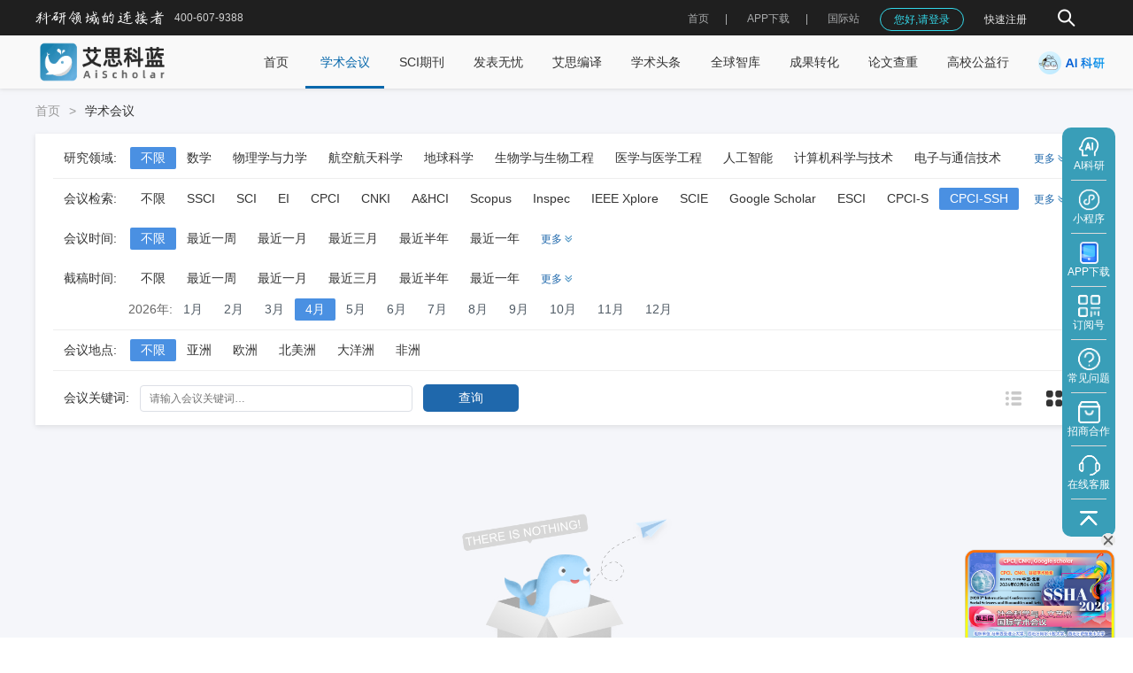

--- FILE ---
content_type: text/html; charset=utf-8
request_url: https://www.ais.cn/attendees?page=1&paperTime=4&retrieval=15
body_size: 7491
content:
<!DOCTYPE html>
<html lang="zh-cn">
<head>
  <meta charset="utf-8" />
  <meta http-equiv="x-ua-compatible" content="ie=edge,chrome=1" />
  <meta name="viewport" content="width=device-width, initial-scale=1.0,user-scalable=no">
      <title>CPCI-SSH-2026年4月截稿-学术交流征稿-学术会议在线-艾思科蓝</title>
          <meta name="keywords" content="CPCI-SSH学术会议,2026年4月截稿学术会议">
        <meta name="description" content="艾思科蓝（原艾思学术网）致力于学术会议服务，本栏目是关于CPCI-SSH-2026年4月截稿的学术会议与论文征稿启事，为广大学者提供学术面对面交流平台，免费发布学术会议平台，精彩线上线下会议让学术交流活动永不间断，促进学术交流传播。">
    <script src="https://img.ais.cn/res/js/checkJumpH5.js?v=1.0.14"></script>
  <link rel="icon" type="text/css" href="https://img.ais.cn/favicon.ico" />
  <link rel="stylesheet" type="text/css" href="https://img.ais.cn/res/css/reset.css" />
  <link rel="stylesheet" type="text/css" href="https://img.ais.cn/res/css/layui.css?v=1.0.1" />
  <link rel="stylesheet" type="text/css" href="https://img.ais.cn/res/css/common.css?v=1.0.32" />
  <link rel="stylesheet" type="text/css" href="https://img.ais.cn/res/css/pages/goodMeet/goodMeet.css?v=1.0.2" />
<link rel="stylesheet" type="text/css" href="https://img.ais.cn/res/css/components/meetCard.css?v=1.0.2" />
<link rel="stylesheet" type="text/css" href="https://img.ais.cn/res/css/components/laypage.css?v=1.0.1" />
  <meta name="applicable-device" content="pc">
  <meta name="mobile-agent" content="format=html5;url=https://m.ais.cn/attendees?page=1&paperTime=4&retrieval=15">
  <meta name="mobile-agent" content="format=xhtml;url=https://m.ais.cn/attendees?page=1&paperTime=4&retrieval=15">
  <link rel="alternate" media="only screen and (max-width: 640px)" href="https://m.ais.cn/attendees?page=1&paperTime=4&retrieval=15">
</head>
<body class='body'>
  <div id='app'></div>
  <div class="HomeLayout">
    
          
      <div class="headerPage">
  <div class="hederInner">
    <div class="ieTips disnone">
      <div class="ieContainer c-333 fs12">
        <img src="https://img.ais.cn/res/images/warnTiip.png" alt="" class="icon"/>
        <span class="imgWrap ml5">
          您当前浏览器版本过低，为了不影响您的使用，建议您使用最新的谷歌浏览器、火狐浏览器、 360浏览器，更换浏览器后使用更流畅！（注意！双核浏览器请切换为极速模式）
        </span>
        <span class="closeIeTips">
          <i class="layui-icon layui-icon-close"></i>
        </span>
      </div>
    </div>
    <div class="container wrap">
      <div class="left">
        <img width="145px" class="logoImg" src="https://img.ais.cn/res/images/common/logoTitle.png?v=1.0.1" alt=""/>
        <div class="fs12 phone">400-607-9388</div>
      </div>
      <div class="right">
        <!-- 搜索入口 -->
        <div class="searchEntry ml30 flex alignMiddle flex-jc ">
          <img width="30" class="icon hand" src="https://img.ais.cn/thirds/ais/images/search2.png" alt=""/>
          <img width="18" class="icon hand none" src="https://img.ais.cn/thirds/ais/images/close.png" alt=""/>
          <div class="inputBox none">
            <div class="inputInner">
              <input type="text" placeholder="请输入关键字…" />
              <div class="clear hand">
                <i class="layui-icon layui-icon-close" style="font-size: 6px;"></i>
              </div>
            </div>
            <img width="30" class="search hand" src="https://img.ais.cn/thirds/ais/images/search.png" alt=""/>
          </div>
        </div> 
      </div>
    </div>
  </div>
</div>      <div class="TopNavList TopNavListIndex">
  <section class="nav">
    <nav class="wrapper container">
                          <a href="/" class="logo ">
               <img
                 width="150px"
                 class="logoImg"
                 src="https://img.ais.cn/thirds/ais/images/aisLogo.png"
                 alt="艾思科蓝AiScholar"
               />
                           </a>
                    <div class="menuList">
        <ul class="layui-nav">
                                    
              <li data-url="/" data-select="home"  class="layui-nav-item">
                <a href="/" data-href="/" rel="" data-page=""  target="" class=''>
                  首页
                                  </a>
              </li>
                                                
              <li data-url="/attendees" data-select="attendees"  class="layui-nav-item">
                <a href="/attendees" data-href="/attendees" rel="" data-page=""  target="" class=''>
                  学术会议
                                  </a>
              </li>
                                                
              <li data-url="/journal" data-select="journal"  class="layui-nav-item">
                <a href="/journal" data-href="/journal" rel="" data-page=""  target="" class=''>
                  SCI期刊
                                  </a>
              </li>
                                                
              <li data-url="/journal/publishing" data-select=""  class="layui-nav-item">
                <a href="/journal/publishing" data-href="/journal/publishing" rel="" data-page=""  target="" class=''>
                  发表无忧
                                  </a>
              </li>
                                                <li data-url="/paper_publishing_support" data-select="" class="layui-nav-item">
                <a href="/paper_publishing_support" rel="" target="">
                                      艾思编译
                                  </a>
                <dl class="layui-nav-child"> <!-- 二级菜单 -->
                                    <dd data-url="/paper_publishing_support/paperPolishing" data-select="" class='secondMenu'>
                    <a href="/paper_publishing_support/paperPolishing" data-href="/paper_publishing_support/paperPolishing" rel="" data-page="" target="" class=''>
                      英文润色
                    </a>
                                      </dd>
                                    <dd data-url="/paper_publishing_support/translate" data-select="" class='secondMenu'>
                    <a href="/paper_publishing_support/translate" data-href="/paper_publishing_support/translate" rel="" data-page="" target="" class=''>
                      学术翻译
                    </a>
                                      </dd>
                                    <dd data-url="/paper_publishing_support/pre_submission_peer_review" data-select="" class='secondMenu'>
                    <a href="/paper_publishing_support/pre_submission_peer_review" data-href="/paper_publishing_support/pre_submission_peer_review" rel="" data-page="" target="" class=''>
                      预审评估
                    </a>
                                      </dd>
                                    <dd data-url="/paper_publishing_support/journal_matching" data-select="" class='secondMenu'>
                    <a href="/paper_publishing_support/journal_matching" data-href="/paper_publishing_support/journal_matching" rel="" data-page="" target="" class=''>
                      期刊推荐
                    </a>
                                      </dd>
                                    <dd data-url="/paper_publishing_support/plagiarism_check_and_paraphrasing" data-select="" class='secondMenu'>
                    <a href="/paper_publishing_support/plagiarism_check_and_paraphrasing" data-href="/paper_publishing_support/plagiarism_check_and_paraphrasing" rel="" data-page="" target="" class=''>
                      查重改写
                    </a>
                                      </dd>
                                    <dd data-url="/paper_publishing_support/scientific_editing" data-select="" class='secondMenu'>
                    <a href="/paper_publishing_support/scientific_editing" data-href="/paper_publishing_support/scientific_editing" rel="" data-page="" target="" class=''>
                      科学深度编辑
                    </a>
                                      </dd>
                                    <dd data-url="/paper_publishing_support/formatting_and_proofreading" data-select="" class='secondMenu'>
                    <a href="/paper_publishing_support/formatting_and_proofreading" data-href="/paper_publishing_support/formatting_and_proofreading" rel="" data-page="" target="" class=''>
                      排版校对
                    </a>
                                      </dd>
                                    <dd data-url="/paper_publishing_support/graphics_editing" data-select="" class='secondMenu'>
                    <a href="/paper_publishing_support/graphics_editing" data-href="/paper_publishing_support/graphics_editing" rel="" data-page="" target="" class=''>
                      图表编辑
                    </a>
                                      </dd>
                                    <dd data-url="/paper_publishing_support/confidentiality_and_others" data-select="" class='secondMenu'>
                    <a href="/paper_publishing_support/confidentiality_and_others" data-href="/paper_publishing_support/confidentiality_and_others" rel="" data-page="" target="" class=''>
                      保密与其他
                    </a>
                                      </dd>
                                  </dl>
              </li>
                                                <li data-url="/news" data-select="news" class="layui-nav-item">
                <a href="/news" rel="" target="">
                                      学术头条
                                  </a>
                <dl class="layui-nav-child"> <!-- 二级菜单 -->
                                    <dd data-url="/news/university" data-select="" class='secondMenu'>
                    <a href="/news/university" data-href="/news/university" rel="" data-page="" target="_blank" class=''>
                      高校视界
                    </a>
                                          <div class='threeMenu'>
                          <dl class='threeMenuInner'> <!-- 三级菜单 -->
                                                          <dd data-url="/news/college_hotspot" data-select="">
                                <a href="/news/college_hotspot" data-href="/news/college_hotspot" rel="" target="_blank" class=''>
                                  高校热点
                                </a>

                              </dd>
                                                          <dd data-url="/news/story" data-select="">
                                <a href="/news/story" data-href="/news/story" rel="" target="_blank" class=''>
                                  高校故事
                                </a>

                              </dd>
                                                          <dd data-url="/news/ranking" data-select="">
                                <a href="/news/ranking" data-href="/news/ranking" rel="" target="_blank" class=''>
                                  高校榜单
                                </a>

                              </dd>
                                                          <dd data-url="/news/personnel" data-select="">
                                <a href="/news/personnel" data-href="/news/personnel" rel="" target="_blank" class=''>
                                  人事任免
                                </a>

                              </dd>
                                                          <dd data-url="/news/cooperation" data-select="">
                                <a href="/news/cooperation" data-href="/news/cooperation" rel="" target="_blank" class=''>
                                  招生招聘
                                </a>

                              </dd>
                                                      </dl>
                      </div>
                                      </dd>
                                    <dd data-url="/news/interview" data-select="" class='secondMenu'>
                    <a href="/news/interview" data-href="/news/interview" rel="" data-page="" target="_blank" class=''>
                      期刊风采
                    </a>
                                          <div class='threeMenu'>
                          <dl class='threeMenuInner'> <!-- 三级菜单 -->
                                                          <dd data-url="/news/popular" data-select="">
                                <a href="/news/popular" data-href="/news/popular" rel="" target="_blank" class=''>
                                  期刊推荐
                                </a>

                              </dd>
                                                          <dd data-url="/news/periodical_following" data-select="">
                                <a href="/news/periodical_following" data-href="/news/periodical_following" rel="" target="_blank" class=''>
                                  期刊资讯
                                </a>

                              </dd>
                                                          <dd data-url="/news/practical" data-select="">
                                <a href="/news/practical" data-href="/news/practical" rel="" target="_blank" class=''>
                                  期刊科普
                                </a>

                              </dd>
                                                      </dl>
                      </div>
                                      </dd>
                                    <dd data-url="/news/scholar" data-select="" class='secondMenu'>
                    <a href="/news/scholar" data-href="/news/scholar" rel="" data-page="" target="_blank" class=''>
                      学者先锋
                    </a>
                                          <div class='threeMenu'>
                          <dl class='threeMenuInner'> <!-- 三级菜单 -->
                                                          <dd data-url="/news/scholars" data-select="">
                                <a href="/news/scholars" data-href="/news/scholars" rel="" target="_blank" class=''>
                                  热门学者
                                </a>

                              </dd>
                                                          <dd data-url="/news/tale" data-select="">
                                <a href="/news/tale" data-href="/news/tale" rel="" target="_blank" class=''>
                                  学者故事
                                </a>

                              </dd>
                                                          <dd data-url="/news/viewpoint" data-select="">
                                <a href="/news/viewpoint" data-href="/news/viewpoint" rel="" target="_blank" class=''>
                                  学者观点
                                </a>

                              </dd>
                                                          <dd data-url="/news/impact" data-select="">
                                <a href="/news/impact" data-href="/news/impact" rel="" target="_blank" class=''>
                                  学者影响力
                                </a>

                              </dd>
                                                      </dl>
                      </div>
                                      </dd>
                                    <dd data-url="/news/literature" data-select="" class='secondMenu'>
                    <a href="/news/literature" data-href="/news/literature" rel="" data-page="" target="_blank" class=''>
                      研究前沿
                    </a>
                                          <div class='threeMenu'>
                          <dl class='threeMenuInner'> <!-- 三级菜单 -->
                                                          <dd data-url="/news/research" data-select="">
                                <a href="/news/research" data-href="/news/research" rel="" target="_blank" class=''>
                                  前沿追踪
                                </a>

                              </dd>
                                                          <dd data-url="/news/unscramble" data-select="">
                                <a href="/news/unscramble" data-href="/news/unscramble" rel="" target="_blank" class=''>
                                  论文解读
                                </a>

                              </dd>
                                                          <dd data-url="/news/paper" data-select="">
                                <a href="/news/paper" data-href="/news/paper" rel="" target="_blank" class=''>
                                  顶刊观察
                                </a>

                              </dd>
                                                      </dl>
                      </div>
                                      </dd>
                                    <dd data-url="/news/original" data-select="" class='secondMenu'>
                    <a href="/news/original" data-href="/news/original" rel="" data-page="" target="_blank" class=''>
                      学术在线
                    </a>
                                          <div class='threeMenu'>
                          <dl class='threeMenuInner'> <!-- 三级菜单 -->
                                                          <dd data-url="/news/hotspot" data-select="">
                                <a href="/news/hotspot" data-href="/news/hotspot" rel="" target="_blank" class=''>
                                  学者微访谈
                                </a>

                              </dd>
                                                          <dd data-url="/news/broadcast" data-select="">
                                <a href="/news/broadcast" data-href="/news/broadcast" rel="" target="_blank" class=''>
                                  学术大咖面对面
                                </a>

                              </dd>
                                                          <dd data-url="/news/report" data-select="">
                                <a href="/news/report" data-href="/news/report" rel="" target="_blank" class=''>
                                  科研人物
                                </a>

                              </dd>
                                                      </dl>
                      </div>
                                      </dd>
                                    <dd data-url="/news/conference" data-select="" class='secondMenu'>
                    <a href="/news/conference" data-href="/news/conference" rel="" data-page="" target="_blank" class=''>
                      会议速递
                    </a>
                                      </dd>
                                    <dd data-url="/news/resource" data-select="" class='secondMenu'>
                    <a href="/news/resource" data-href="/news/resource" rel="" data-page="" target="_blank" class=''>
                      学术问答坊
                    </a>
                                          <div class='threeMenu'>
                          <dl class='threeMenuInner'> <!-- 三级菜单 -->
                                                          <dd data-url="/news/featured" data-select="">
                                <a href="/news/featured" data-href="/news/featured" rel="" target="_blank" class=''>
                                  学术干货
                                </a>

                              </dd>
                                                          <dd data-url="/news/viewpoints" data-select="">
                                <a href="/news/viewpoints" data-href="/news/viewpoints" rel="" target="_blank" class=''>
                                  观点快评
                                </a>

                              </dd>
                                                          <dd data-url="/news/journal_skills" data-select="">
                                <a href="/news/journal_skills" data-href="/news/journal_skills" rel="" target="_blank" class=''>
                                  学术知识
                                </a>

                              </dd>
                                                          <dd data-url="/news/minfo" data-select="">
                                <a href="/news/minfo" data-href="/news/minfo" rel="" target="_blank" class=''>
                                  会议信息
                                </a>

                              </dd>
                                                      </dl>
                      </div>
                                      </dd>
                                  </dl>
              </li>
                                                <li data-url="/peerReview" data-select="" class="layui-nav-item">
                <a href="/peerReview" rel="" target="_blank">
                                      全球智库
                                  </a>
                <dl class="layui-nav-child"> <!-- 二级菜单 -->
                                    <dd data-url="/peerReview/taskList" data-select="peerReview" class='secondMenu'>
                    <a href="/peerReview/taskList" data-href="/peerReview/taskList" rel="" data-page="" target="" class=''>
                      科研任务大厅
                    </a>
                                      </dd>
                                    <dd data-url="/peerReview/taskCenter/myTask" data-select="peerReview" class='secondMenu'>
                    <a href="javascript:;" data-href="/peerReview/taskCenter/myTask" rel="" data-page="1,1,thinkTank,index" target="" class='menuLoginBtn'>
                      我的任务
                    </a>
                                      </dd>
                                    <dd data-url="/peerReview/joinIndex" data-select="peerReview" class='secondMenu'>
                    <a href="/peerReview/joinIndex" data-href="/peerReview/joinIndex" rel="" data-page="" target="" class=''>
                      智库专家招募
                    </a>
                                      </dd>
                                  </dl>
              </li>
                                                
              <li data-url="/conversion/index" data-select=""  class="layui-nav-item">
                <a href="/conversion/index" data-href="/conversion/index" rel="" data-page=""  target="_blank" class=''>
                  成果转化
                                  </a>
              </li>
                                                
              <li data-url="/papercheck/index" data-select=""  class="layui-nav-item">
                <a href="/papercheck/index" data-href="/papercheck/index" rel="" data-page=""  target="" class=''>
                  论文查重
                                      <img src="https://img.ais.cn/res/images/liwu.png" width="20px" class='liwuIcon none' alt="">
                                  </a>
              </li>
                                                
              <li data-url="https://v.ais.cn/college" data-select=""  class="layui-nav-item">
                <a href="https://v.ais.cn/college" data-href="https://v.ais.cn/college" rel="nofollow" data-page=""  target="_blank" class=''>
                  高校公益行
                                  </a>
              </li>
                                                <li data-url="/ai" data-select="mentor" class="layui-nav-item">
                <a href="/ai" rel="" target="_blank">
                                       <img src="https://img.ais.cn/res/images/aiTitlogo.png?v=1.0.1" class='' alt="">
                                    </a>
                <dl class="layui-nav-child"> <!-- 二级菜单 -->
                                    <dd data-url="/ai" data-select="" class='secondMenu'>
                    <a href="/ai" data-href="/ai" rel="" data-page="" target="_blank" class=''>
                      AI科研工作台
                    </a>
                                      </dd>
                                    <dd data-url="/tools/navigate" data-select="" class='secondMenu'>
                    <a href="/tools/navigate" data-href="/tools/navigate" rel="" data-page="" target="_blank" class=''>
                      学术工具导航
                    </a>
                                      </dd>
                                    <dd data-url="/saas/solution" data-select="" class='secondMenu'>
                    <a href="/saas/solution" data-href="/saas/solution" rel="" data-page="" target="_blank" class=''>
                      会议一站式SaaS系统
                    </a>
                                      </dd>
                                    <dd data-url="/journal/database" data-select="" class='secondMenu'>
                    <a href="/journal/database" data-href="/journal/database" rel="" data-page="" target="_blank" class=''>
                      SCI期刊信息查询系统
                    </a>
                                      </dd>
                                    <dd data-url="/nationalFound/index" data-select="" class='secondMenu'>
                    <a href="/nationalFound/index" data-href="/nationalFound/index" rel="" data-page="" target="_blank" class=''>
                      国自然基金项目查询系统
                    </a>
                                      </dd>
                                  </dl>
              </li>
                              </ul>
      </div>
          </nav>
  </section>
</div>
          <div class="flexContainer">
              <div class="goodMeetPage">
    <div class="goodMeet">
      <div class="pt15 pb15">
        <span class="layui-breadcrumb" lay-separator=">">
          <a href="/">首页</a>
          <h1 class="inlineBlock f400 c-333">
            <a href="/attendees">学术会议</a>
          </h1>
        </span>
      </div>
      <div class="bg-ff header">
        <div class="flexBox headerItem pt10">
          <div class="f500 c-333 fs14 header_title">研究领域:</div>
          <div class='fs14 flexBoxWrap headerListHide domainWrap'>
            <div class="header_item itemSelect">
              <a class="urlSelect" href="/attendees" data-searchKey="type">不限</a>
            </div>
                          <div class="header_item " >
                <a class='urlSelect' href="/attendees?type=15">数学 </a>
              </div>
                          <div class="header_item " >
                <a class='urlSelect' href="/attendees?type=27">物理学与力学 </a>
              </div>
                          <div class="header_item " >
                <a class='urlSelect' href="/attendees?type=29">航空航天科学 </a>
              </div>
                          <div class="header_item " >
                <a class='urlSelect' href="/attendees?type=16">地球科学 </a>
              </div>
                          <div class="header_item " >
                <a class='urlSelect' href="/attendees?type=35">生物学与生物工程 </a>
              </div>
                          <div class="header_item " >
                <a class='urlSelect' href="/attendees?type=39">医学与医学工程 </a>
              </div>
                          <div class="header_item " >
                <a class='urlSelect' href="/attendees?type=8">人工智能 </a>
              </div>
                          <div class="header_item " >
                <a class='urlSelect' href="/attendees?type=7">计算机科学与技术 </a>
              </div>
                          <div class="header_item " >
                <a class='urlSelect' href="/attendees?type=4">电子与通信技术 </a>
              </div>
                          <div class="header_item " >
                <a class='urlSelect' href="/attendees?type=13">信息科学与系统科学 </a>
              </div>
                          <div class="header_item " >
                <a class='urlSelect' href="/attendees?type=21">信息与系统科学相关工程与技术 </a>
              </div>
                          <div class="header_item " >
                <a class='urlSelect' href="/attendees?type=26">动力与电气工程 </a>
              </div>
                          <div class="header_item " >
                <a class='urlSelect' href="/attendees?type=2">能源科学 </a>
              </div>
                          <div class="header_item " >
                <a class='urlSelect' href="/attendees?type=1">环境及资源科学技术 </a>
              </div>
                          <div class="header_item " >
                <a class='urlSelect' href="/attendees?type=6">材料科学 </a>
              </div>
                          <div class="header_item " >
                <a class='urlSelect' href="/attendees?type=34">冶金工程 </a>
              </div>
                          <div class="header_item " >
                <a class='urlSelect' href="/attendees?type=33">机械工程 </a>
              </div>
                          <div class="header_item " >
                <a class='urlSelect' href="/attendees?type=12">矿山工程 </a>
              </div>
                          <div class="header_item " >
                <a class='urlSelect' href="/attendees?type=18">土木建筑工程 </a>
              </div>
                          <div class="header_item " >
                <a class='urlSelect' href="/attendees?type=19">水利工程 </a>
              </div>
                          <div class="header_item " >
                <a class='urlSelect' href="/attendees?type=11">交通运输工程 </a>
              </div>
                          <div class="header_item " >
                <a class='urlSelect' href="/attendees?type=9">经济学 </a>
              </div>
                          <div class="header_item " >
                <a class='urlSelect' href="/attendees?type=14">管理学 </a>
              </div>
                          <div class="header_item " >
                <a class='urlSelect' href="/attendees?type=24">艺术学 </a>
              </div>
                          <div class="header_item " >
                <a class='urlSelect' href="/attendees?type=23">体育科学 </a>
              </div>
                          <div class="header_item " >
                <a class='urlSelect' href="/attendees?type=46">教育学 </a>
              </div>
                          <div class="header_item " >
                <a class='urlSelect' href="/attendees?type=10">社会学 </a>
              </div>
                          <div class="header_item " >
                <a class='urlSelect' href="/attendees?type=45">光学/光学工程 </a>
              </div>
                          <div class="header_item " >
                <a class='urlSelect' href="/attendees?type=44">海洋科学与工程 </a>
              </div>
                          <div class="header_item " >
                <a class='urlSelect' href="/attendees?type=28">测绘科学 </a>
              </div>
                          <div class="header_item " >
                <a class='urlSelect' href="/attendees?type=30">纺织科学 </a>
              </div>
                          <div class="header_item " >
                <a class='urlSelect' href="/attendees?type=31">安全科学 </a>
              </div>
                          <div class="header_item " >
                <a class='urlSelect' href="/attendees?type=3">化学与化学工程 </a>
              </div>
                          <div class="header_item " >
                <a class='urlSelect' href="/attendees?type=32">农林学/农业工程 </a>
              </div>
                          <div class="header_item " >
                <a class='urlSelect' href="/attendees?type=25">畜牧/兽医科学 </a>
              </div>
                          <div class="header_item " >
                <a class='urlSelect' href="/attendees?type=17">食品科学 </a>
              </div>
                          <div class="header_item " >
                <a class='urlSelect' href="/attendees?type=40">核科学 </a>
              </div>
                          <div class="header_item " >
                <a class='urlSelect' href="/attendees?type=37">天文学 </a>
              </div>
                          <div class="header_item " >
                <a class='urlSelect' href="/attendees?type=36">药学与中医学 </a>
              </div>
                          <div class="header_item " >
                <a class='urlSelect' href="/attendees?type=22">心理学 </a>
              </div>
                          <div class="header_item " >
                <a class='urlSelect' href="/attendees?type=42">政治学 </a>
              </div>
                          <div class="header_item " >
                <a class='urlSelect' href="/attendees?type=43">法学 </a>
              </div>
                          <div class="header_item " >
                <a class='urlSelect' href="/attendees?type=41">历史学/文学/哲学 </a>
              </div>
                          <div class="header_item " >
                <a class='urlSelect' href="/attendees?type=38">民族宗教 </a>
              </div>
                          <div class="header_item " >
                <a class='urlSelect' href="/attendees?type=20">交叉学科 </a>
              </div>
                      </div>
          <div class="header_more header_more_1">
            <span>更多</span>
            <img src="https://img.ais.cn/res/images/goodMeet_more.png" class="img"/>
          </div>
        </div>
        <div class="flexBox pt10">
          <div class="f500 c-333 fs14 header_title">会议检索:</div>
          <div class='fs14 flexBoxWrap headerListHide'>
            <div class="header_item ">
              <a href="/attendees" class="urlSelect" data-searchKey="retrieval">不限</a>
            </div>
                                    <div class="header_item " >
              <a class='urlSelect' href="/attendees?retrieval=1">SSCI</a>
            </div>
                                               <div class="header_item " >
              <a class='urlSelect' href="/attendees?retrieval=2">SCI</a>
            </div>
                                               <div class="header_item " >
              <a class='urlSelect' href="/attendees?retrieval=3">EI</a>
            </div>
                                               <div class="header_item " >
              <a class='urlSelect' href="/attendees?retrieval=4">CPCI</a>
            </div>
                                               <div class="header_item " >
              <a class='urlSelect' href="/attendees?retrieval=5">CNKI</a>
            </div>
                                               <div class="header_item " >
              <a class='urlSelect' href="/attendees?retrieval=6">A&HCI</a>
            </div>
                                               <div class="header_item " >
              <a class='urlSelect' href="/attendees?retrieval=7">Scopus</a>
            </div>
                                               <div class="header_item " >
              <a class='urlSelect' href="/attendees?retrieval=8">Inspec</a>
            </div>
                                               <div class="header_item " >
              <a class='urlSelect' href="/attendees?retrieval=9">IEEE Xplore</a>
            </div>
                                               <div class="header_item " >
              <a class='urlSelect' href="/attendees?retrieval=10">SCIE</a>
            </div>
                                               <div class="header_item " >
              <a class='urlSelect' href="/attendees?retrieval=12"> Google Scholar</a>
            </div>
                                               <div class="header_item " >
              <a class='urlSelect' href="/attendees?retrieval=13">ESCI</a>
            </div>
                                               <div class="header_item " >
              <a class='urlSelect' href="/attendees?retrieval=14">CPCI-S</a>
            </div>
                                               <div class="header_item itemSelect" >
              <a class='urlSelect' href="/attendees?retrieval=15">CPCI-SSH</a>
            </div>
                                               <div class="header_item " >
              <a class='urlSelect' href="/attendees?retrieval=16">维普</a>
            </div>
                                               <div class="header_item " >
              <a class='urlSelect' href="/attendees?retrieval=17">万方</a>
            </div>
                                               <div class="header_item " >
              <a class='urlSelect' href="/attendees?retrieval=18">其它</a>
            </div>
                                 </div>
          <div class="header_more header_more_1">
            <span>更多</span>
            <img src="https://img.ais.cn/res/images/goodMeet_more.png" class="img"/>
          </div>
        </div>
        <div class="flexBox pt10">
          <div class="f500 c-333 fs14 header_title">会议时间:</div>
          <div class="fs14 flexBoxWrap">
            <div class="header_item itemSelect">
              <a href="/attendees" class="urlSelect" data-searchKey="time">不限</a>
            </div>
                          <div class="header_item " >
                <a class='urlSelect' href="/attendees?time=21">最近一周 </a>
              </div>
                          <div class="header_item " >
                <a class='urlSelect' href="/attendees?time=22">最近一月 </a>
              </div>
                          <div class="header_item " >
                <a class='urlSelect' href="/attendees?time=23">最近三月 </a>
              </div>
                          <div class="header_item " >
                <a class='urlSelect' href="/attendees?time=24">最近半年 </a>
              </div>
                          <div class="header_item " >
                <a class='urlSelect' href="/attendees?time=25">最近一年 </a>
              </div>
                      </div>
          <div class="header_more header_more_2">
            <div>
              <span>更多</span>
              <img src="https://img.ais.cn/res/images/goodMeet_more.png" class="img"/>
            </div>
          </div>
        </div>
        <div class="headerItem timeMore">
                    <div class="c-666 f500 fs14 ml85 flexBox baseline">
            <div>
              2026年:
            </div>
                        <a href="/attendees?time=1" class="urlSelect header_item ">
              1月
            </a>
                        <a href="/attendees?time=2" class="urlSelect header_item ">
              2月
            </a>
                        <a href="/attendees?time=3" class="urlSelect header_item ">
              3月
            </a>
                        <a href="/attendees?time=4" class="urlSelect header_item ">
              4月
            </a>
                        <a href="/attendees?time=5" class="urlSelect header_item ">
              5月
            </a>
                        <a href="/attendees?time=6" class="urlSelect header_item ">
              6月
            </a>
                        <a href="/attendees?time=7" class="urlSelect header_item ">
              7月
            </a>
                        <a href="/attendees?time=8" class="urlSelect header_item ">
              8月
            </a>
                        <a href="/attendees?time=9" class="urlSelect header_item ">
              9月
            </a>
                        <a href="/attendees?time=10" class="urlSelect header_item ">
              10月
            </a>
                        <a href="/attendees?time=11" class="urlSelect header_item ">
              11月
            </a>
                        <a href="/attendees?time=12" class="urlSelect header_item ">
              12月
            </a>
                      </div>
                  </div>
        <div class="flexBox pt10">
          <div class="f500 c-333 fs14 header_title">截稿时间:</div>
          <div class="fs14 flexBoxWrap headerItemWrap">
            <div class="header_item ">
              <a href="/attendees" class="urlSelect" data-searchKey="paperTime">不限</a>
            </div>
                          <div class="header_item " >
                <a class='urlSelect' href="/attendees?paperTime=21">最近一周 </a>
              </div>
                          <div class="header_item " >
                <a class='urlSelect' href="/attendees?paperTime=22">最近一月 </a>
              </div>
                          <div class="header_item " >
                <a class='urlSelect' href="/attendees?paperTime=23">最近三月 </a>
              </div>
                          <div class="header_item " >
                <a class='urlSelect' href="/attendees?paperTime=24">最近半年 </a>
              </div>
                          <div class="header_item " >
                <a class='urlSelect' href="/attendees?paperTime=25">最近一年 </a>
              </div>
                      </div>
          <div class="header_more header_more_2">
            <div>
              <span>更多</span>
              <img src="https://img.ais.cn/res/images/goodMeet_more.png" class="img"/>
            </div>
          </div>
        </div>
        <div class="headerItem timeMore">
                    <div class="c-666 f500 fs14 ml85 flexBox baseline">
            <div>
              2026年:
            </div>
                        <a href="/attendees?paperTime=1" class="urlSelect header_item ">
              1月
            </a>
                        <a href="/attendees?paperTime=2" class="urlSelect header_item ">
              2月
            </a>
                        <a href="/attendees?paperTime=3" class="urlSelect header_item ">
              3月
            </a>
                        <a href="/attendees?paperTime=4" class="urlSelect header_item itemSelect">
              4月
            </a>
                        <a href="/attendees?paperTime=5" class="urlSelect header_item ">
              5月
            </a>
                        <a href="/attendees?paperTime=6" class="urlSelect header_item ">
              6月
            </a>
                        <a href="/attendees?paperTime=7" class="urlSelect header_item ">
              7月
            </a>
                        <a href="/attendees?paperTime=8" class="urlSelect header_item ">
              8月
            </a>
                        <a href="/attendees?paperTime=9" class="urlSelect header_item ">
              9月
            </a>
                        <a href="/attendees?paperTime=10" class="urlSelect header_item ">
              10月
            </a>
                        <a href="/attendees?paperTime=11" class="urlSelect header_item ">
              11月
            </a>
                        <a href="/attendees?paperTime=12" class="urlSelect header_item ">
              12月
            </a>
                      </div>
                  </div>
        <div class="headerItem pt10 countryWrap">
          <div class="flexBox">
            <div class="f500 c-333 fs14 header_title">会议地点:</div>
            <div class='fs14 flexBoxWrap'>
              <div class="header_item itemSelect">
                <a href="/attendees" class="urlSelect" data-searchKey="country">不限</a>
              </div>
                              <div class="header_item header_item_c " data-value="1">
                  <span>亚洲 </span>
                </div>
                              <div class="header_item header_item_c " data-value="2">
                  <span>欧洲 </span>
                </div>
                              <div class="header_item header_item_c " data-value="3">
                  <span>北美洲 </span>
                </div>
                              <div class="header_item header_item_c " data-value="4">
                  <span>大洋洲 </span>
                </div>
                              <div class="header_item header_item_c " data-value="5">
                  <span>非洲 </span>
                </div>
                          </div>
          </div>
          <div>
                          <div class="flexBox countryArr countryWrap1 countryNone">
                                  <a href="/attendees?country=1" class="urlSelect header_item ">中国</a>
                                  <a href="/attendees?country=3" class="urlSelect header_item ">中国香港</a>
                                  <a href="/attendees?country=4" class="urlSelect header_item ">中国澳门</a>
                                  <a href="/attendees?country=2" class="urlSelect header_item ">中国台湾</a>
                                  <a href="/attendees?country=7" class="urlSelect header_item ">日本</a>
                                  <a href="/attendees?country=8" class="urlSelect header_item ">韩国</a>
                                  <a href="/attendees?country=6" class="urlSelect header_item ">新加坡</a>
                                  <a href="/attendees?country=5" class="urlSelect header_item ">马来西亚</a>
                                  <a href="/attendees?country=171" class="urlSelect header_item ">泰国</a>
                                  <a href="/attendees?country=201" class="urlSelect header_item ">印尼</a>
                                  <a href="/attendees?country=205" class="urlSelect header_item ">越南</a>
                                  <a href="/attendees?country=200" class="urlSelect header_item ">印度</a>
                                  <a href="/attendees?country=177" class="urlSelect header_item ">土耳其</a>
                                  <a href="/attendees?country=17" class="urlSelect header_item ">阿拉伯联合酋长国</a>
                                  <a href="/attendees?country=156" class="urlSelect header_item ">沙特阿拉伯</a>
                                  <a href="/attendees?country=19" class="urlSelect header_item ">阿曼</a>
                              </div>
                          <div class="flexBox countryArr countryWrap2 countryNone">
                                  <a href="/attendees?country=202" class="urlSelect header_item ">英国</a>
                                  <a href="/attendees?country=65" class="urlSelect header_item ">法国</a>
                                  <a href="/attendees?country=57" class="urlSelect header_item ">德国</a>
                                  <a href="/attendees?country=199" class="urlSelect header_item ">意大利</a>
                                  <a href="/attendees?country=62" class="urlSelect header_item ">俄罗斯</a>
                                  <a href="/attendees?country=187" class="urlSelect header_item ">西班牙</a>
                                  <a href="/attendees?country=146" class="urlSelect header_item ">葡萄牙</a>
                                  <a href="/attendees?country=191" class="urlSelect header_item ">匈牙利</a>
                                  <a href="/attendees?country=46" class="urlSelect header_item ">波兰</a>
                                  <a href="/attendees?country=188" class="urlSelect header_item ">希腊</a>
                                  <a href="/attendees?country=87" class="urlSelect header_item ">荷兰</a>
                                  <a href="/attendees?country=147" class="urlSelect header_item ">瑞典</a>
                                  <a href="/attendees?country=98" class="urlSelect header_item ">捷克共和国</a>
                                  <a href="/attendees?country=47" class="urlSelect header_item ">波斯尼亚和黑塞哥维那</a>
                                  <a href="/attendees?country=29" class="urlSelect header_item ">奥地利</a>
                                  <a href="/attendees?country=117" class="urlSelect header_item ">卢森堡</a>
                              </div>
                          <div class="flexBox countryArr countryWrap3 countryNone">
                                  <a href="/attendees?country=9" class="urlSelect header_item ">美国</a>
                                  <a href="/attendees?country=10" class="urlSelect header_item ">加拿大</a>
                              </div>
                          <div class="flexBox countryArr countryWrap4 countryNone">
                                  <a href="/attendees?country=11" class="urlSelect header_item ">澳大利亚</a>
                              </div>
                          <div class="flexBox countryArr countryWrap5 countryNone">
                                  <a href="/attendees?country=139" class="urlSelect header_item ">南非</a>
                                  <a href="/attendees?country=134" class="urlSelect header_item ">摩洛哥</a>
                              </div>
                      </div>
        </div>
        <div v-if="url === '/goodMeet?'" class="keyword c-333 pt15 headerItem">
          <div class="f500 fs14 header_title">会议关键词:</div>
          <div class="keyword_input">
            <input placeholder="请输入会议关键词…" id="keyWord" type="search" />
          </div>
          <div class="searchBtn" url="paperTime=4&retrieval=15" keyword="">查询</div>
          <div class="handle_icon">
            <img src="https://img.ais.cn/res/images/goodMeet/leftIcon.png" width="18" class="hand none" id="goodMeet_leftIcon" />
            <img src="https://img.ais.cn/res/images/goodMeet/leftIcon1.png" width="18" class="hand none" id="goodMeet_leftIcon1" />
            <img src="https://img.ais.cn/res/images/goodMeet/rightIcon1.png" width="18" class="ml25 mr20 hand none" id="goodMeet_rightIcon1" />
            <img src="https://img.ais.cn/res/images/goodMeet/rightIcon.png" width="18" class="ml25 mr20 hand none" id="goodMeet_rightIcon" />
          </div>
        </div>
      </div>
              <div class="pb20">
            <div class="noResult">
    <div>
      <img src="https://img.ais.cn/res/images/common/collect_tip.png" width="240px" alt="">
    </div>
    <p class="set">暂时没有会议的相关数据</p>
  </div>

        </div>
          </div>
  </div>
      </div>

          
      <div class="footer">
  <div class="footerTop">
    <div class="container topContainer pb20">
      <div class="logo">
        <img src="https://img.ais.cn/res/images/common/footLogo1.png?v=1.0.3" class="imgs" alt="艾思科蓝学术服务平台" />
      </div>
      <div class="rightWrap">
        <div class="left">
          <div class="dlWrap">
            <dl>
              <dt>我们的服务</dt>
              <dd class="flex columnBox">
                <dl class="mr30">
                  <dd><a href="/saas/solution">会议解决方案</a></dd>
                  <dd><a href="/journal">SCI全程无忧</a></dd>
                  <dd><a href="/peerReview/index">全球智库平台</a></dd>
                  <dd><a href="/journal">期刊智能匹配</a></dd>
                </dl>
                <dl>
                  <dd><a href="/app">APP下载</a></dd>
                  <dd><a href="/journal/cultivation">期刊合作</a></dd>
                  <!-- <dd><a href="/topics">学术专题</a></dd> -->
                  <dd><a href="/latest">最新文章</a></dd>
                </dl>
              </dd>
            </dl>
            <dl>
              <dt>关于我们</dt>
              <dd><a href="/about">平台介绍</a></dd>
              <dd><a href="/about/contact">联系我们</a></dd>
              <dd><a href="/about/academic">学术诚信</a></dd>
              <dd><a href="/iso">ISO认证</a></dd>
            </dl>
            <dl>
              <dt>帮助中心</dt>
              <dd><a href="https://service.ais.cn/problem" target="_blank"  rel="nofollow">常见问题</a></dd>
              <dd><a href="https://service.ais.cn" target="_blank" rel="nofollow" class="">客服中心</a></dd>
              <dd><span>服务热线：400-607-9388</span></dd>
              <dd><span>服务邮箱：customer_services@ais.cn</span></dd>
            </dl>
          </div>
        </div>
        <div class="right">
          <div class="img-wrapper">
            <div class="content">
              <div class="textCenter">
                <img src="https://img.ais.cn/res/images/common/erweima2.png" alt />
              </div>
              <p class="title">艾思科蓝公众号</p>
            </div>
            <div class="content">
              <div class="textCenter">
                <img src="https://img.ais.cn/res/images/common/smallProgram.png" alt />
              </div>
              <p class="title">艾思科蓝小程序</p>
            </div>
          </div>
        </div>
    </div>
  </div>
      </div>
  <div class="bottom">
    <p>Copyright © 2019 - 2026 广州科奥信息技术股份有限公司 All Rights Reserved</p>
    <div class="pt10 textCenter">
      <span class="inlineWrap vMiddle">增值电信业务许可证：粤B2-20201902</span>
      <a href="https://beian.miit.gov.cn/#/Integrated/index" target="_blank" rel="noffolow" class="inlineWrap vMiddle ml25 mr25">粤ICP备16087321号</a>
      <a href="http://www.beian.gov.cn/portal/registerSystemInfo?recordcode=44010402002119" target="_blank" rel="noffolow" class="inlineWrap vMiddle">
        <img src="https://img.ais.cn/res/images/common/beian.png" width="20px" height="20px" class="vMiddle">
        <span class="inlineBlock vMiddle ml5">粤公网安备 44010402002119</span>
      </a>
    </div>
  </div>
</div>
<div id="online" class="online">
  <span class="drag"></span>
  <span class="close layui-icon layui-icon-close"></span>
  <iframe src="" id="onlineIframe" style="width: 800px; height: 600px;border:none;"></iframe>
</div>
      </div>
  <script>
    window.postPath = `https://www.ais.cn`
    window.selectMenu = ``
    window.isShowLoginTips = `  ` //需要弹出登录界面提示
    window.pageParams = `1,1,attendees,list` // 注册登录接口的_page参数值
    window.hideRightFloat = `` // 需要隐藏右边按钮
    window.isHideRightAD = `` == 'true' // 需要隐藏右边广告
  </script>
  <script src="https://img.ais.cn/res/js/vue.min.js?v=1.0.0"></script>
  <script src="https://img.ais.cn/res/js/jquery.min.js?v=1.0.0"></script>
  <script src="https://img.ais.cn/res/js/lazyload.min.js?v=1.0.0"></script>
  
  <script src="https://img.ais.cn/res/layui.js?v=1.0.1"></script>
  <script src="https://img.ais.cn/res/js/utils.js?v=1.0.18"></script>
  <script src="https://img.ais.cn/res/js/aisLogin.js?v=3.2.3"></script>
  <script src="https://img.ais.cn/res/js/default.js?v=1.0.28"></script>
  <div style="display: none;">
    <script type="text/javascript" src="https://s9.cnzz.com/z_stat.php?id=1281113235&web_id=1281113235"></script>
  </div>
  <!--百度推送-->
  <script type="text/javascript" src="https://zz.bdstatic.com/linksubmit/push.js"></script>
  <!--    百度统计-->
  <script type="text/javascript" src="https://img.ais.cn/thirds/common/stat.js?v=3"></script>
  <script>
    window.onload = function() {
      var _hmt = _hmt || [];
      (function() {
        var hm = document.createElement("script");
        hm.src = "https://hm.baidu.com/hm.js?06d38cce52134fae857a8f60753f045e";
        var s = document.getElementsByTagName("script")[0];
        s.parentNode.insertBefore(hm, s);
      })();
    }
  </script>
    <script>
    $(document).ready(function() {
      // 筛选项
      $('.urlSelect').on('click', function(e) {
        e.preventDefault()
        const url = setSearchParams( $(this).attr('href'), $(this).attr('data-searchKey'))
        window.location.href = url
      })
      var goodMeet_style = getCookie('goodMeet_style')
      if(goodMeet_style === '1') {
        $('.list1').hide()
        $('.list2').show()
        $('#goodMeet_leftIcon').show()
        $('#goodMeet_rightIcon1').show()
        $('#goodMeet_leftIcon1').hide()
        $('#goodMeet_rightIcon').hide()
      }else {
        $('.list1').show()
        $('.list2').hide()
        $('#goodMeet_leftIcon').hide()
        $('#goodMeet_rightIcon1').hide()
        $('#goodMeet_rightIcon').show()
        $('#goodMeet_leftIcon1').show()
      }
      const initKeyword = $('.searchBtn').attr('keyword')
      if(initKeyword){
        $('#keyWord').val(initKeyword)
      }
      //时间选中
      $('.timeMore .header_item').each(function () {
        if ($(this).hasClass('itemSelect')) {
          $(this).parent().parent().show()
        }
      })
      //领域选中
      $('.domainWrap .header_item').each(function(){
        if ($(this).hasClass('itemSelect') && $(this).offset().top > 180) {
          $('.domainWrap').removeClass('headerListHide')
        }
      })
      // 地区选中
      $('.countryWrap .header_item').click(function(){
        var value = $(this).attr('data-value')
        $(this).addClass('itemSelect').siblings().removeClass('itemSelect')
        $(`.countryWrap${value}`).removeClass('countryNone').siblings().addClass('countryNone')
      })
      function removeURLParameter(url, parameter) {
        var urlparts = url.split('?');
        if (urlparts.length >= 2) {
          //参数名前缀
          var prefix = encodeURIComponent(parameter) + '=';
          var pars = urlparts[1].split(/[&;]/g);
          //循环查找匹配参数
          for (var i = pars.length; i-- > 0;) {
            if (pars[i].lastIndexOf(prefix, 0) !== -1) {
              //存在则删除
              pars.splice(i, 1);
            }
          }
          return urlparts[0] + (pars.length > 0 ? '?' + pars.join('&') : '');
        }
        return url;
      }
      $('.searchBtn').click(function(){
        const content = $("#keyWord").val()
        if (content) {
          ajax({
            url: '/service/common/badWord',
            data:{content}
          }).done(function(data){
            if(!data.data.bad) {
              var url = $('.searchBtn').attr('url')
              if (url) {
                window.location.href = '/attendees?' + url + '&keyword='+ encodeURIComponent(content)
              } else {
                window.location.href = '/attendees?keyword='+ encodeURIComponent(content)
              }
            }
          })
        } else {
          var url = $('.searchBtn').attr('url')
          if (url) {
            window.location.href = '/attendees?' + url
          } else {
            window.location.href = '/attendees'
          }
        }
      })
      $('.header_more_2').click(function(){
        var nextDom = $(this).parent().next()
        if((nextDom).css('display') === 'none'){
          nextDom.show()
        } else {
          nextDom.hide()
        }
      })
      $('.header_more_1').click(function(){
        var nextDom = $(this).prev()
        if(nextDom.hasClass('headerListHide')){
          nextDom.removeClass('headerListHide')
        } else {
          nextDom.addClass('headerListHide')
        }
      })
      $('#goodMeet_leftIcon1').click(function(){
        $('.list1').hide()
        $('.list2').show()
        $(this).hide()
        $('#goodMeet_rightIcon').hide()
        $('#goodMeet_rightIcon1').show()
        $('#goodMeet_leftIcon').show()
        document.cookie = "goodMeet_style=1;expires=0"
      })
      $('#goodMeet_rightIcon1').click(function(){
        $('.list1').show()
        $('.list2').hide()
        $(this).hide()
        $('#goodMeet_leftIcon').hide()
        $('#goodMeet_leftIcon1').show()
        $('#goodMeet_rightIcon').show()
        setCookie('goodMeet_style', 1, -2)
      })
    })
  </script>
</body>
</html>


--- FILE ---
content_type: text/css
request_url: https://img.ais.cn/res/css/components/meetCard.css?v=1.0.2
body_size: 299
content:
.MeetItemCard {
  padding: 0 12px;
  display: inline-block;
  vertical-align: top;
}
.cardInner {
  width: 280px;
  height: 288px;
  margin-top: 30px;
  border-radius: 5px;
  box-sizing: border-box;
  position: relative;
  background: #ffffff;
  transition: all 0.4s cubic-bezier(0.4, 0, 0.2, 1);
  box-shadow: 0 2px 8px 1px rgba(51, 51, 51, 0.2);
}
.MeetItemCard .cardInner:hover {
  margin-top: 20px;
  box-shadow: 0 2px 10px 1px rgba(51, 51, 51, 0.4);
}
.MeetItemCard .cardInner .contsWrap {
  border-radius: 0 0 5px 5px;
  height: 143px;
}
.MeetItemCard .item_img {
  display: block;
  width: 100%;
  height: 145px;
  border-radius: 5px 5px 0 0;
}
.MeetItemCard .item_delete {
  position: absolute;
  width: 20px;
  top: 5px;
  right: 5px;
}
.MeetItemCard .iTitle,
.MeetItemCard .conts {
  max-height: 40px;
  overflow: hidden;
  text-overflow: ellipsis;
  -webkit-box-orient: vertical;
  -webkit-line-clamp: 2;
  word-break: break-all;
}
.MeetItemCard .aIcon {
  width: 15px;
  vertical-align: middle;
}
.MeetItemCard .ions {
  width: 20px;
  height: 20px;
  vertical-align: middle;
  margin-right: 10px;
}
.MeetItemCard .iconCont {
  display: inline-block;
  vertical-align: middle;
}
.MeetItemCard .btnsRight {
  background: #f1f7ff;
}
.MeetItemCard .btnWrap,
.MeetItemCard .btnsRight {
  text-align: center;
  padding: 13px 0;
  border-top: 1px solid #f2f2f2;
  cursor: pointer;
}

.flexBox {
  display: flex;
}
.c-main02 {
  color: #4a90e2;
}
.c-e68 {
  color: #ff7d13;
}
